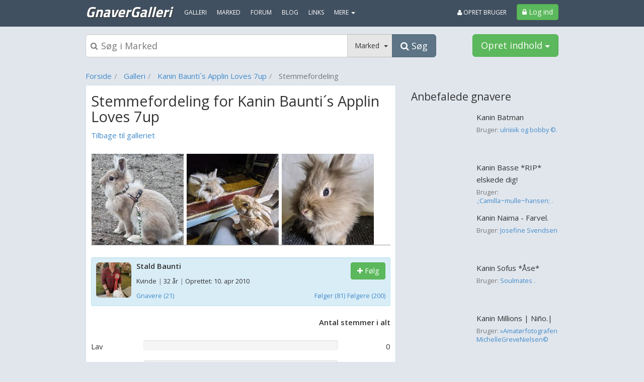

--- FILE ---
content_type: text/plain; charset=utf-8
request_url: https://www.gnavergalleri.dk/recommendations
body_size: 2752
content:
{"headline":"Anbefalede gnavere","recommendations":[{"id":727,"headline":"Kanin Batman","description":"","category":"","type":"Gallery","lastReplyTimeStamp":null,"salesType":null,"sticky":false,"timeAgo":"1. jan 1970","priceString":"Byd!","price":0,"priceStacked":false,"shownCount":11980,"hdAvailable":false,"isOffTopic":false,"classifiedTypeString":"Sælges","userId":863,"userGender":"Undefined","userLastModified":"0001-01-01T00:00:00","userHasPicture":false,"userName":"ulriiiiik og bobby ©.  ","userUrl":"/bruger/863-ulriiiiik_og_bobby___","userLocation":null,"groupWww":"","url":"/galleri/727-kanin_batman","pictureUrl":"https://billeder.bazoom.dk/gnaver/galleri/2/c/120/90/5368/kanin-batman.jpg","bigPicturePath":null,"pictureWidth":120,"pictureHeight":90,"pictureId":5368,"hasStatusUpdatePicture":false,"statusUpdatePicturePath":null,"lazyLoadPicture":false},{"id":698,"headline":"Kanin Basse *RIP* elskede dig!","description":"","category":"","type":"Gallery","lastReplyTimeStamp":null,"salesType":null,"sticky":false,"timeAgo":"1. jan 1970","priceString":"Byd!","price":0,"priceStacked":false,"shownCount":1502,"hdAvailable":false,"isOffTopic":false,"classifiedTypeString":"Sælges","userId":762,"userGender":"Undefined","userLastModified":"0001-01-01T00:00:00","userHasPicture":false,"userName":".;Camilla~mulle~hansen; .","userUrl":"/bruger/762-_camillamullehansen__","userLocation":null,"groupWww":"","url":"/galleri/698-kanin_basse_rip_elskede_dig","pictureUrl":"https://billeder.bazoom.dk/gnaver/galleri/2/c/120/90/5115/kanin-basse-rip-elskede-dig.jpg","bigPicturePath":null,"pictureWidth":120,"pictureHeight":90,"pictureId":5115,"hasStatusUpdatePicture":false,"statusUpdatePicturePath":null,"lazyLoadPicture":false},{"id":72,"headline":"Kanin Naima - Farvel.","description":"","category":"","type":"Gallery","lastReplyTimeStamp":null,"salesType":null,"sticky":false,"timeAgo":"1. jan 1970","priceString":"Byd!","price":0,"priceStacked":false,"shownCount":2519,"hdAvailable":false,"isOffTopic":false,"classifiedTypeString":"Sælges","userId":79,"userGender":"Undefined","userLastModified":"0001-01-01T00:00:00","userHasPicture":false,"userName":"Josefine Svendsen  ","userUrl":"/bruger/79-josefine_svendsen_","userLocation":null,"groupWww":"","url":"/galleri/72-kanin_naima___farvel_","pictureUrl":"https://billeder.bazoom.dk/gnaver/galleri/1/c/120/90/447/kanin-naima---farvel_.jpg","bigPicturePath":null,"pictureWidth":120,"pictureHeight":90,"pictureId":447,"hasStatusUpdatePicture":false,"statusUpdatePicturePath":null,"lazyLoadPicture":false},{"id":642,"headline":"Kanin Sofus *Åse*","description":"","category":"","type":"Gallery","lastReplyTimeStamp":null,"salesType":null,"sticky":false,"timeAgo":"1. jan 1970","priceString":"Byd!","price":0,"priceStacked":false,"shownCount":2148,"hdAvailable":false,"isOffTopic":false,"classifiedTypeString":"Sælges","userId":734,"userGender":"Undefined","userLastModified":"0001-01-01T00:00:00","userHasPicture":false,"userName":"Soulmates .","userUrl":"/bruger/734-soulmates__","userLocation":null,"groupWww":"","url":"/galleri/642-kanin_sofus_aase","pictureUrl":"https://billeder.bazoom.dk/gnaver/galleri/1/c/120/90/4715/kanin-sofus-aase.jpg","bigPicturePath":null,"pictureWidth":120,"pictureHeight":90,"pictureId":4715,"hasStatusUpdatePicture":false,"statusUpdatePicturePath":null,"lazyLoadPicture":false},{"id":349,"headline":"Kanin Millions | Niño.|","description":"","category":"","type":"Gallery","lastReplyTimeStamp":null,"salesType":null,"sticky":false,"timeAgo":"1. jan 1970","priceString":"Byd!","price":0,"priceStacked":false,"shownCount":4654,"hdAvailable":false,"isOffTopic":false,"classifiedTypeString":"Sælges","userId":410,"userGender":"Undefined","userLastModified":"0001-01-01T00:00:00","userHasPicture":false,"userName":"»Amatørfotografen MichelleGreveNielsen©  ","userUrl":"/bruger/410-amatoerfotografen_michellegrevenielsen_","userLocation":null,"groupWww":"","url":"/galleri/349-kanin_millions__nio_","pictureUrl":"https://billeder.bazoom.dk/gnaver/galleri/1/c/120/90/2464/kanin-millions--nio_.jpg","bigPicturePath":null,"pictureWidth":120,"pictureHeight":90,"pictureId":2464,"hasStatusUpdatePicture":false,"statusUpdatePicturePath":null,"lazyLoadPicture":false},{"id":662,"headline":"Kanin Snickers","description":"","category":"","type":"Gallery","lastReplyTimeStamp":null,"salesType":null,"sticky":false,"timeAgo":"1. jan 1970","priceString":"Byd!","price":0,"priceStacked":false,"shownCount":1212,"hdAvailable":false,"isOffTopic":false,"classifiedTypeString":"Sælges","userId":796,"userGender":"Undefined","userLastModified":"0001-01-01T00:00:00","userHasPicture":false,"userName":"malene h","userUrl":"/bruger/796-malene_h","userLocation":null,"groupWww":"","url":"/galleri/662-kanin_snickers","pictureUrl":"https://billeder.bazoom.dk/gnaver/galleri/1/c/120/90/4871/kanin-snickers.jpg","bigPicturePath":null,"pictureWidth":120,"pictureHeight":90,"pictureId":4871,"hasStatusUpdatePicture":false,"statusUpdatePicturePath":null,"lazyLoadPicture":false},{"id":272,"headline":"Kanin Brandsøgard's Baby","description":"","category":"","type":"Gallery","lastReplyTimeStamp":null,"salesType":null,"sticky":false,"timeAgo":"1. jan 1970","priceString":"Byd!","price":0,"priceStacked":false,"shownCount":6237,"hdAvailable":false,"isOffTopic":false,"classifiedTypeString":"Sælges","userId":108,"userGender":"Undefined","userLastModified":"0001-01-01T00:00:00","userHasPicture":false,"userName":"Nete a","userUrl":"/bruger/108-nete_a","userLocation":null,"groupWww":"","url":"/galleri/272-kanin_brandsoegards_baby","pictureUrl":"https://billeder.bazoom.dk/gnaver/galleri/1/c/120/90/1898/kanin-brandsoegards-baby.jpg","bigPicturePath":null,"pictureWidth":120,"pictureHeight":90,"pictureId":1898,"hasStatusUpdatePicture":false,"statusUpdatePicturePath":null,"lazyLoadPicture":false},{"id":115,"headline":"Kanin Kokus","description":"","category":"","type":"Gallery","lastReplyTimeStamp":null,"salesType":null,"sticky":false,"timeAgo":"1. jan 1970","priceString":"Byd!","price":0,"priceStacked":false,"shownCount":2047,"hdAvailable":false,"isOffTopic":false,"classifiedTypeString":"Sælges","userId":152,"userGender":"Undefined","userLastModified":"0001-01-01T00:00:00","userHasPicture":false,"userName":"Nanna A","userUrl":"/bruger/152-nanna_a","userLocation":null,"groupWww":"","url":"/galleri/115-kanin_kokus","pictureUrl":"https://billeder.bazoom.dk/gnaver/galleri/1/c/120/90/795/kanin-kokus.jpg","bigPicturePath":null,"pictureWidth":120,"pictureHeight":90,"pictureId":795,"hasStatusUpdatePicture":false,"statusUpdatePicturePath":null,"lazyLoadPicture":false},{"id":357,"headline":"Marsvin Anne *RIP :'(*","description":"","category":"","type":"Gallery","lastReplyTimeStamp":null,"salesType":null,"sticky":false,"timeAgo":"1. jan 1970","priceString":"Byd!","price":0,"priceStacked":false,"shownCount":1658,"hdAvailable":false,"isOffTopic":false,"classifiedTypeString":"Sælges","userId":448,"userGender":"Undefined","userLastModified":"0001-01-01T00:00:00","userHasPicture":false,"userName":"Piqen, hunden, ponyen og gnaverne .","userUrl":"/bruger/448-piqen__hunden__ponyen_og_gnaverne__","userLocation":null,"groupWww":"","url":"/galleri/357-marsvin_anne_rip_","pictureUrl":"https://billeder.bazoom.dk/gnaver/galleri/1/c/120/90/2528/marsvin-anne-rip.jpg","bigPicturePath":null,"pictureWidth":120,"pictureHeight":90,"pictureId":2528,"hasStatusUpdatePicture":false,"statusUpdatePicturePath":null,"lazyLoadPicture":false},{"id":172,"headline":"Marsvin Olli R.I.P","description":"","category":"","type":"Gallery","lastReplyTimeStamp":null,"salesType":null,"sticky":false,"timeAgo":"1. jan 1970","priceString":"Byd!","price":0,"priceStacked":false,"shownCount":1169,"hdAvailable":false,"isOffTopic":false,"classifiedTypeString":"Sælges","userId":138,"userGender":"Undefined","userLastModified":"0001-01-01T00:00:00","userHasPicture":false,"userName":"Emelie K J","userUrl":"/bruger/138-emelie_k_j","userLocation":null,"groupWww":"","url":"/galleri/172-marsvin_olli_r_i_p","pictureUrl":"https://billeder.bazoom.dk/gnaver/galleri/1/c/120/90/1194/marsvin-olli-r_i_p.jpg","bigPicturePath":null,"pictureWidth":120,"pictureHeight":90,"pictureId":1194,"hasStatusUpdatePicture":false,"statusUpdatePicturePath":null,"lazyLoadPicture":false},{"id":771,"headline":"Marsvin Koreska's Xanadu*Sheltie*","description":"","category":"","type":"Gallery","lastReplyTimeStamp":null,"salesType":null,"sticky":false,"timeAgo":"1. jan 1970","priceString":"Byd!","price":0,"priceStacked":false,"shownCount":1777,"hdAvailable":false,"isOffTopic":false,"classifiedTypeString":"Sælges","userId":920,"userGender":"Undefined","userLastModified":"0001-01-01T00:00:00","userHasPicture":false,"userName":"Sharmila's M","userUrl":"/bruger/920-sharmilas_m","userLocation":null,"groupWww":"","url":"/galleri/771-marsvin_koreskas_xanadusheltie","pictureUrl":"https://billeder.bazoom.dk/gnaver/galleri/2/c/120/90/5739/marsvin-koreskas-xanadusheltie.jpg","bigPicturePath":null,"pictureWidth":120,"pictureHeight":90,"pictureId":5739,"hasStatusUpdatePicture":false,"statusUpdatePicturePath":null,"lazyLoadPicture":false},{"id":571,"headline":"Degu Mille","description":"","category":"","type":"Gallery","lastReplyTimeStamp":null,"salesType":null,"sticky":false,"timeAgo":"1. jan 1970","priceString":"Byd!","price":0,"priceStacked":false,"shownCount":1335,"hdAvailable":false,"isOffTopic":false,"classifiedTypeString":"Sælges","userId":473,"userGender":"Undefined","userLastModified":"0001-01-01T00:00:00","userHasPicture":false,"userName":"Nanna Helene S","userUrl":"/bruger/473-nanna_helene_s","userLocation":null,"groupWww":"","url":"/galleri/571-degu_mille","pictureUrl":"https://billeder.bazoom.dk/gnaver/galleri/1/c/120/90/4185/degu-mille.jpg","bigPicturePath":null,"pictureWidth":120,"pictureHeight":90,"pictureId":4185,"hasStatusUpdatePicture":false,"statusUpdatePicturePath":null,"lazyLoadPicture":false},{"id":338,"headline":"Kanin Dværgvædder Wind's Neofuz","description":"","category":"","type":"Gallery","lastReplyTimeStamp":null,"salesType":null,"sticky":false,"timeAgo":"1. jan 1970","priceString":"Byd!","price":0,"priceStacked":false,"shownCount":5856,"hdAvailable":false,"isOffTopic":false,"classifiedTypeString":"Sælges","userId":370,"userGender":"Undefined","userLastModified":"0001-01-01T00:00:00","userHasPicture":false,"userName":"Veo","userUrl":"/bruger/370-veo","userLocation":null,"groupWww":"","url":"/galleri/338-kanin_dvaergvaedder_winds_neofuz","pictureUrl":"https://billeder.bazoom.dk/gnaver/galleri/1/c/120/90/2382/kanin-dvaergvaedder-winds-neofuz.jpg","bigPicturePath":null,"pictureWidth":120,"pictureHeight":90,"pictureId":2382,"hasStatusUpdatePicture":false,"statusUpdatePicturePath":null,"lazyLoadPicture":false},{"id":518,"headline":"Kanin Jordbærgaarden´s Chilli","description":"","category":"","type":"Gallery","lastReplyTimeStamp":null,"salesType":null,"sticky":false,"timeAgo":"1. jan 1970","priceString":"Byd!","price":0,"priceStacked":false,"shownCount":2850,"hdAvailable":false,"isOffTopic":false,"classifiedTypeString":"Sælges","userId":123,"userGender":"Undefined","userLastModified":"0001-01-01T00:00:00","userHasPicture":false,"userName":"* * SOFIE ANDERSEN * *","userUrl":"/bruger/123-__sofie_andersen__","userLocation":null,"groupWww":"","url":"/galleri/518-kanin_jordbaergaardens_chilli","pictureUrl":"https://billeder.bazoom.dk/gnaver/galleri/1/c/120/90/3808/kanin-jordbaergaardens-chilli.jpg","bigPicturePath":null,"pictureWidth":120,"pictureHeight":90,"pictureId":3808,"hasStatusUpdatePicture":false,"statusUpdatePicturePath":null,"lazyLoadPicture":false},{"id":427,"headline":"Marsvin Archie vonsortfod Sheltie*død*","description":"","category":"","type":"Gallery","lastReplyTimeStamp":null,"salesType":null,"sticky":false,"timeAgo":"1. jan 1970","priceString":"Byd!","price":0,"priceStacked":false,"shownCount":2043,"hdAvailable":false,"isOffTopic":false,"classifiedTypeString":"Sælges","userId":391,"userGender":"Undefined","userLastModified":"0001-01-01T00:00:00","userHasPicture":false,"userName":"~FCM~","userUrl":"/bruger/391-fcm","userLocation":null,"groupWww":"","url":"/galleri/427-marsvin_archie_vonsortfod_sheltiedoed","pictureUrl":"https://billeder.bazoom.dk/gnaver/galleri/1/c/120/90/3091/marsvin-archie-vonsortfod-sheltiedoed.jpg","bigPicturePath":null,"pictureWidth":120,"pictureHeight":90,"pictureId":3091,"hasStatusUpdatePicture":false,"statusUpdatePicturePath":null,"lazyLoadPicture":false},{"id":189,"headline":"Marsvin Bimmer R.I.P","description":"","category":"","type":"Gallery","lastReplyTimeStamp":null,"salesType":null,"sticky":false,"timeAgo":"1. jan 1970","priceString":"Byd!","price":0,"priceStacked":false,"shownCount":1109,"hdAvailable":false,"isOffTopic":false,"classifiedTypeString":"Sælges","userId":138,"userGender":"Undefined","userLastModified":"0001-01-01T00:00:00","userHasPicture":false,"userName":"Emelie K J","userUrl":"/bruger/138-emelie_k_j","userLocation":null,"groupWww":"","url":"/galleri/189-marsvin_bimmer_r_i_p","pictureUrl":"https://billeder.bazoom.dk/gnaver/galleri/1/c/120/90/1327/marsvin-bimmer-r_i_p.jpg","bigPicturePath":null,"pictureWidth":120,"pictureHeight":90,"pictureId":1327,"hasStatusUpdatePicture":false,"statusUpdatePicturePath":null,"lazyLoadPicture":false},{"id":777,"headline":"Kanin Smut","description":"","category":"","type":"Gallery","lastReplyTimeStamp":null,"salesType":null,"sticky":false,"timeAgo":"1. jan 1970","priceString":"Byd!","price":0,"priceStacked":false,"shownCount":2530,"hdAvailable":false,"isOffTopic":false,"classifiedTypeString":"Sælges","userId":883,"userGender":"Undefined","userLastModified":"0001-01-01T00:00:00","userHasPicture":false,"userName":"» Piilgaardens marsvinavl «","userUrl":"/bruger/883-_piilgaardens_marsvinavl_","userLocation":null,"groupWww":"","url":"/galleri/777-kanin_smut","pictureUrl":"https://billeder.bazoom.dk/gnaver/galleri/2/c/120/90/5767/kanin-smut.jpg","bigPicturePath":null,"pictureWidth":120,"pictureHeight":90,"pictureId":5767,"hasStatusUpdatePicture":false,"statusUpdatePicturePath":null,"lazyLoadPicture":false},{"id":485,"headline":"Kanin Sofus **savnet**","description":"","category":"","type":"Gallery","lastReplyTimeStamp":null,"salesType":null,"sticky":false,"timeAgo":"1. jan 1970","priceString":"Byd!","price":0,"priceStacked":false,"shownCount":1363,"hdAvailable":false,"isOffTopic":false,"classifiedTypeString":"Sælges","userId":139,"userGender":"Undefined","userLastModified":"0001-01-01T00:00:00","userHasPicture":false,"userName":"Line J","userUrl":"/bruger/139-line_j","userLocation":null,"groupWww":"","url":"/galleri/485-kanin_sofus_savnet","pictureUrl":"https://billeder.bazoom.dk/gnaver/galleri/1/c/120/90/3539/kanin-sofus-savnet.jpg","bigPicturePath":null,"pictureWidth":120,"pictureHeight":90,"pictureId":3539,"hasStatusUpdatePicture":false,"statusUpdatePicturePath":null,"lazyLoadPicture":false},{"id":290,"headline":"Kanin Nordlunds Fuzzy","description":"","category":"","type":"Gallery","lastReplyTimeStamp":null,"salesType":null,"sticky":false,"timeAgo":"1. jan 1970","priceString":"Byd!","price":0,"priceStacked":false,"shownCount":1268,"hdAvailable":false,"isOffTopic":false,"classifiedTypeString":"Sælges","userId":370,"userGender":"Undefined","userLastModified":"0001-01-01T00:00:00","userHasPicture":false,"userName":"Veo","userUrl":"/bruger/370-veo","userLocation":null,"groupWww":"","url":"/galleri/290-kanin_nordlunds_fuzzy","pictureUrl":"https://billeder.bazoom.dk/gnaver/galleri/1/c/120/90/2040/kanin-nordlunds-fuzzy.jpg","bigPicturePath":null,"pictureWidth":120,"pictureHeight":90,"pictureId":2040,"hasStatusUpdatePicture":false,"statusUpdatePicturePath":null,"lazyLoadPicture":false},{"id":577,"headline":"Kanin Prinsesse","description":"","category":"","type":"Gallery","lastReplyTimeStamp":null,"salesType":null,"sticky":false,"timeAgo":"1. jan 1970","priceString":"Byd!","price":0,"priceStacked":false,"shownCount":1895,"hdAvailable":false,"isOffTopic":false,"classifiedTypeString":"Sælges","userId":692,"userGender":"Undefined","userLastModified":"0001-01-01T00:00:00","userHasPicture":false,"userName":"Camilla Douglas  ","userUrl":"/bruger/692-camilla_douglas_","userLocation":null,"groupWww":"","url":"/galleri/577-kanin_prinsesse","pictureUrl":"https://billeder.bazoom.dk/gnaver/galleri/1/c/120/90/4246/kanin-prinsesse.jpg","bigPicturePath":null,"pictureWidth":120,"pictureHeight":90,"pictureId":4246,"hasStatusUpdatePicture":false,"statusUpdatePicturePath":null,"lazyLoadPicture":false}],"type":"Gallery","source":"Database"}

--- FILE ---
content_type: text/plain
request_url: https://www.google-analytics.com/j/collect?v=1&_v=j102&aip=1&a=1136966430&t=pageview&_s=1&dl=https%3A%2F%2Fwww.gnavergalleri.dk%2Fgalleri%2Fstemmeoversigt%2F80006-kanin_bauntis_applin_loves_7up&ul=en-us%40posix&dt=Stemmefordeling%20for%20Kanin%20Baunti%C2%B4s%20Applin%20Loves%207up&sr=1280x720&vp=1280x720&_u=YGBAgEABAAAAACAAI~&jid=137714012&gjid=1491827272&cid=1383641396.1768910111&tid=UA-23170675-5&_gid=511767922.1768910111&_slc=1&cd1=False&cd10=misc&z=1983102620
body_size: -451
content:
2,cG-9QTW5XQ0D1

--- FILE ---
content_type: application/javascript
request_url: https://www.gnavergalleri.dk/scripts/webpush/GnaverGalleri.init.js?ver=1
body_size: 531
content:
// Initialize Firebase
var config = {
    apiKey: "AIzaSyBziPeJa0XIIp0H1rIUrdFNgrgZt0O1-LY",
    authDomain: "dk-bazoom-galleri-gnaver.firebaseapp.com",
    databaseURL: "https://dk-bazoom-galleri-gnaver.firebaseio.com",
    projectId: "dk-bazoom-galleri-gnaver",
    storageBucket: "",
    messagingSenderId: "773417158010"
};
firebase.initializeApp(config);

var messaging = null;
if (firebase.messaging.isSupported()) {
    messaging = firebase.messaging();
    messaging.usePublicVapidKey('BHRKelJ-gKVkr3BVaZK5YY471WNtXkD12w_kD9BZeIviq07lsAjfCOjsQOWT066Ks99KoH7ZHPqFcZkBDqi2O64');

    navigator.serviceWorker.register('/scripts/webpush/gnavergalleri.firebase-messaging-sw.js')
        .then((registration) => {
            messaging.useServiceWorker(registration);
        });
}